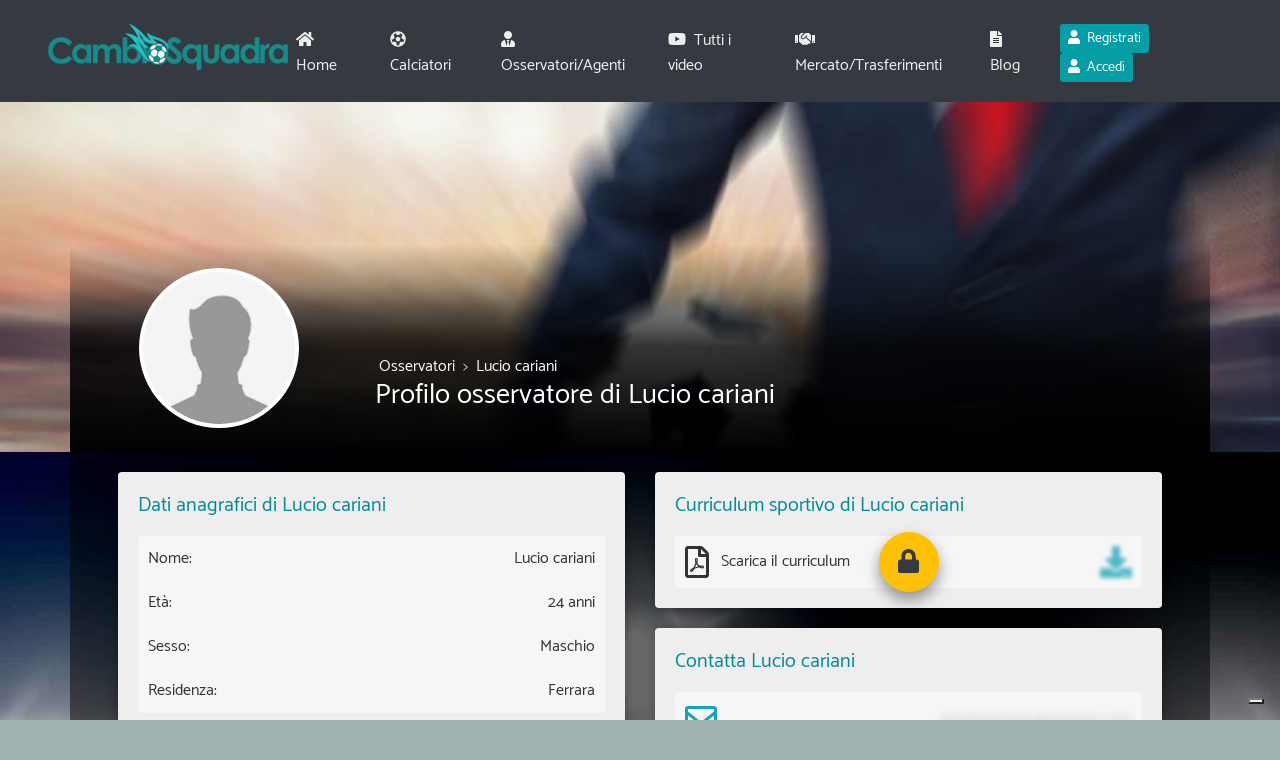

--- FILE ---
content_type: text/html; Charset=ISO-8859-1
request_url: https://www.cambiosquadra.it/osservatore/lucio-cariani
body_size: 33901
content:

<!doctype html>
<html lang="it">
<head>

	<!-- Google Tag Manager -->
	<script>(function(w,d,s,l,i){w[l]=w[l]||[];w[l].push({'gtm.start':
	new Date().getTime(),event:'gtm.js'});var f=d.getElementsByTagName(s)[0],
	j=d.createElement(s),dl=l!='dataLayer'?'&l='+l:'';j.async=true;j.src=
	'https://www.googletagmanager.com/gtm.js?id='+i+dl;f.parentNode.insertBefore(j,f);
	})(window,document,'script','dataLayer','GTM-NG8X62W3');</script>
	<!-- End Google Tag Manager -->
	
	<title>Profilo e contatti agente osservatore Lucio cariani</title>
	<meta name="description" content="Profilo completo dell'osservatore Lucio cariani. Scopri il suo curriculum e i suoi contatti per proporti come calciatore." />
	<meta name="language" content="IT" />
	<meta name="author" content="CambioSquadra.it">
	<meta name="publisher" content="CambioSquadra.it">
	<meta content="text/html; charset=utf-8" http-equiv="Content-Type" />
	<meta property="fb:app_id" content="405527087474498" />
	<meta property="og:title" content="Profilo e contatti agente osservatore Lucio cariani" />
	<meta property="og:type" content="website" />
	<meta property="og:url" content="https://www.cambiosquadra.it/osservatore/lucio-cariani" />
	<meta property="og:image" content="https://www.cambiosquadra.it/user/images/" />
	<meta property="og:image:width" content="960" />
	<meta property="og:image:height" content="540" />
	<meta property="og:description" content="Profilo completo dell'osservatore Lucio cariani. Scopri il suo curriculum e i suoi contatti per proporti come calciatore." />
	<meta property="og:locale" content="it_IT" />
	<meta property="og:site_name" content="CambioSquadra.it" /> 
	<meta name="twitter:card" content="summary" />
<meta name="twitter:site:id" content="@cambiosquadra" />
<meta name="twitter:site" content="@cambiosquadra" />
<meta name="twitter:creator" content="@cambiosquadra" />
<meta name="twitter:creator:id" content="@cambiosquadra" />
<meta name="twitter:title" content="Profilo e contatti agente osservatore Lucio cariani" />
<meta name="twitter:description" content="Profilo completo dell'osservatore Lucio cariani. Scopri il suo curriculum e i suoi contatti per proporti come calciatore." />
<meta name="twitter:image" content="https://www.cambiosquadra.it/user/images/" />


	<link rel="shortcut icon" href="/images/favicon/favicon.ico">
	<link rel="apple-touch-icon" sizes="180x180" href="/images/favicon/apple-touch-icon.png">
	<link rel="apple-touch-icon" sizes="57x57" href="/images/favicon/apple-touch-icon-57x57.png" />
	<link rel="apple-touch-icon" sizes="60x60" href="/images/favicon/apple-touch-icon-60x60.png" />
	<link rel="apple-touch-icon" sizes="72x72" href="/images/favicon/apple-touch-icon-72x72.png" />
	<link rel="apple-touch-icon" sizes="76x76" href="/images/favicon/apple-touch-icon-76x76.png" />
	<link rel="apple-touch-icon" sizes="114x114" href="/images/favicon/apple-touch-icon-114x114.png" />
	<link rel="apple-touch-icon" sizes="120x120" href="/images/favicon/apple-touch-icon-120x120.png" />
	<link rel="apple-touch-icon" sizes="144x144" href="/images/favicon/apple-touch-icon-144x144.png" />
	<link rel="apple-touch-icon" sizes="152x152" href="/images/favicon/apple-touch-icon-152x152.png" />
	<link rel="apple-touch-icon" sizes="180x180" href="/images/favicon/apple-touch-icon-180x180.png" />
	<link rel="icon" type="image/png" sizes="512x512" href="/images/favicon/android-chrome-512x512.png" />
	<link rel="icon" type="image/png" sizes="384x384" href="/images/favicon/android-chrome-384x384.png" />
	<link rel="icon" type="image/png" sizes="256x256" href="/images/favicon/android-chrome-256x256.png" />
	<link rel="icon" type="image/png" sizes="192x192" href="/images/favicon/android-chrome-192x192.png" />
	<link rel="icon" type="image/png" sizes="144x144" href="/images/favicon/android-chrome-144x144.png" />
	<link rel="icon" type="image/png" sizes="96x96" href="/images/favicon/android-chrome-96x96.png" />
	<link rel="icon" type="image/png" sizes="72x72" href="/images/favicon/android-chrome-72x72.png" />
	<link rel="icon" type="image/png" sizes="72x72" href="/images/favicon/android-chrome-64x64.png" />
	<link rel="icon" type="image/png" sizes="48x48" href="/images/favicon/android-chrome-48x48.png" />
	<link rel="icon" type="image/png" sizes="32x32" href="/images/favicon/android-chrome-32x32.png" />
	<link rel="icon" type="image/png" sizes="24x24" href="/images/favicon/android-chrome-24x24.png" />
	<link rel="icon" type="image/png" sizes="16x16" href="/images/favicon/android-chrome-16x16.png" />
	<link rel="mask-icon" href="/images/favicon/safari-pinned-tab.svg" color="#178c8b">
	<link rel="image_src" href="https://www.cambiosquadra.it/user/images/">
	<meta name="msapplication-config" content="\images/favicon/browserconfig.xml">
	<meta name="msapplication-TileColor" content="#00aba9" />
	<meta name="msapplication-TileImage" content="/images/favicon/ms-icon-144x144.png" />
	<meta name="theme-color" content="#178c8b" />
	<link rel="manifest" href="\manifest.json">
    <meta name="viewport" content="width=device-width, initial-scale=1, shrink-to-fit=no" />
	<link rel="canonical" href="https://www.cambiosquadra.it/osservatore/lucio-cariani" />
	<link href="https://cdnjs.cloudflare.com/ajax/libs/twitter-bootstrap/4.0.0/css/bootstrap.min.css" rel="stylesheet">
	<link href="/css/cambiosquadra.css?2059" rel="stylesheet">
	
	<script type="text/plain" class="_iub_cs_activate-inline" src='https://platform-api.sharethis.com/js/sharethis.js#property=647b09dd413e9c001905a4af&product=sop' async='async'></script>
	
	<script defer src="https://cdnjs.cloudflare.com/ajax/libs/font-awesome/5.15.1/js/all.min.js"></script>
  	<script type="application/ld+json">
	    {
	      "@context": "http://schema.org",
	      "@type": "WebSite",
	      "url": "https://www.cambiosquadra.it",
	      "name": "CambioSquadra.it",
	      "description": "Cambiosquadra.it &#232; il portale dedicato a calciatori, osservatori ed agenti sportivi. Pubblica il tuo video mentre giochi a calcio.",
	      "potentialAction": {
	        "@type": "SearchAction",
	        "target": "https://www.cambiosquadra.it/calciatori?nome={search_term_string}",
	        "query-input": "required name=search_term_string"
	      },
	      "author": {
	        "@type": "Organization",
	        "name": "CambioSquadra.it",
	        "url": "https://www.cambiosquadra.it",
	        "description": "Cambiosquadra.it &#232; il portale dedicato a calciatori, osservatori ed agenti sportivi. Pubblica il tuo video mentre giochi a calcio.",
	        "logo": "https://www.cambiosquadra.it/images/logo.png",
	        "foundingDate": "2020-10-01"
	      }
	    }
	</script>
</head>

<body>
<!-- Google Tag Manager (noscript) -->
<noscript><iframe src="https://www.googletagmanager.com/ns.html?id=GTM-NG8X62W3"
height="0" width="0" style="display:none;visibility:hidden"></iframe></noscript>
<!-- End Google Tag Manager (noscript) -->

<header>


<nav class="navbar navbar-expand-xl navbar-light bg-dark px-lg-5 py-lg-3">
  <div class="logo-cont">
  	<a href="/" title="CambioSquadra" >
	  	<img alt="CambioSquadra" class="mb-2" title="CambioSquadra" src="\images/cambiosquadra.png" srcset="\images/cambiosquadra.png 240w, \images/cambiosquadra-mobile.png 180w" sizes="(max-width: 1200px) 180px, 240px">
  	</a>
  </div>
  <div class="d-flex justify-content-end" >
  	
		<button class="navbar-toggler border-0 float-right" type="button" data-toggle="collapse" data-target="#navbarTogglerDemo02" aria-controls="navbarTogglerDemo02" aria-expanded="false" aria-label="Toggle navigation">
		 	<i class="fa fa-bars text-light"></i>
		</button>	
	</div>
  <div class="collapse navbar-collapse" id="navbarTogglerDemo02">
    <div class="mr-auto "></div>
    <div>
  		<ul class="navbar-nav mr-auto text-left mt-4 mt-lg-0">
			<li class="mr-3 mt-1"><a class="nav-item nav-link" href="/" title="Home page di CambioSquadra.it"><i class="fa fa-home mr-2"></i>Home</a></li>
			<li class="mr-3 mt-1"><hr class="my-0 d-lg-none"><a class="nav-item nav-link" href="/calciatori" title="Elenco calciatori"><i class="fa fa-futbol mr-2" ></i>Calciatori</a></li>
			<li class="mr-3 mt-1"><hr class="my-0 d-lg-none"><a class="nav-item nav-link" href="/osservatori" title="Elenco agenti e osservatori"><i class="fa fa-user-tie mr-2" ></i>Osservatori/Agenti</a></li>
			<li class="mr-3 mt-1"><hr class="my-0 d-lg-none"><a class="nav-item nav-link" href="/video" title="Elenco dei video calciatori"><i class="fab fa-youtube mr-2" ></i>Tutti i video</a></li>			
			<li class="mr-3 mt-1"><hr class="my-0 d-lg-none"><a class="nav-item nav-link" href="/mercato-trasferimenti" title="Annunci del mercato calciatori"><i class="fa fa-handshake mr-2" ></i>Mercato/Trasferimenti</a></li>
			<li class="mr-3 mt-1"><hr class="my-0 d-lg-none"><a class="nav-item nav-link" href="/guide" title="Guide per osservatori e calciatori"><i class="fa fa-file-alt mr-2" ></i>Blog</a></li>
			
			<hr class="my-0 d-lg-none">
			<li class="mr-3 mt-1 py-lg-1 py-3">
				<a class="btn btn-sm btn-primary" href="/registrati" title="Registrati a CambioSquadra.it" role="button"><i class="fa fa-user mr-1"></i> Registrati</a>
				<a class="btn btn-sm btn-primary" href="/login" title="Accedi all'account" role="button" data-toggle="modal" data-target="#modal_login"><i class="fa fa-user mr-1"></i> Accedi</a>
			</li>
					
	    </ul>      
    </div>
  </div>
</nav>
</header>

    	
<script type="application/ld+json">
{
  "@context": "https://schema.org",
  "@type": "Person",
  "address": {
    "@type": "PostalAddress",
    "addressLocality": "Ferrara "
  },
  "image": "https://www.cambiosquadra.it/user/images/",
  "givenName": "Lucio",
  "familyName": "cariani",
  "name": "Lucio cariani",
  "url": "https://www.cambiosquadra.it/osservatore/lucio-cariani",
  "birthDate": "06/03/2001",
  "gender": "Male",
  "description": ""
}
</script>    	
<!-- Profilo-header -->
<div class="bg-oss d-flex align-items-end">
	<div class="container p-0 mx-auto ">
	<div class="bg-oss-inner rounded text-left mx-auto p-4 m-0">
	<div class="row align-items-end">
		<div class="col-md-3 mb-3 mb-md-0">
			<div class="mx-auto position-relative" style="width: 160px; height: 160px;"><img data-src="\images/noimage.png?" class="lazy imgFade centered-and-cropped rounded-circle img-thumbnail " style="width: 160px; height: 160px" title="Immagine di Lucio cariani" alt="Immagine di Lucio cariani"></div>
		</div>
		<div class="col-md">
			<nav aria-label="breadcrumb">
			  <ol class="breadcrumb m-0 p-0 pl-1" itemscope itemtype="https://schema.org/BreadcrumbList">
				<li class="breadcrumb-item " aria-current="page" itemprop="itemListElement" itemscope itemtype="https://schema.org/ListItem"><a itemprop="item" href="https://www.cambiosquadra.it\osservatori" title="Elenco osservatori/agenti" class="text-light"><span itemprop="name">Osservatori</span></a><meta itemprop="position" content="1" /></li>	  			
				<li class="breadcrumb-item " aria-current="page" itemprop="itemListElement" itemscope itemtype="https://schema.org/ListItem"><a itemprop="item" href="https://www.cambiosquadra.it/osservatore/lucio-cariani" title="Profilo osservatore Lucio cariani" class="text-light"><span itemprop="name">Lucio cariani</span></a><meta itemprop="position" content="2" /></li>	  			
			  </ol>
			</nav>			
			<h1 class="text-white my-0">Profilo osservatore di Lucio cariani</h1>
			
			<div class="text-md-right mt-2 mt-lg-0 text-center">
				<!-- ShareThis BEGIN -->
				<div class="sharethis-inline-share-buttons mb-3"></div>
				<!-- ShareThis END -->
			</div>			
		</div>
		</div>
	</div>
    </div>	
</div>
<!-- Profilo-header -->
  	
<div class="main-blocco">


	


	<!-- Profilo-contenuti -->
	<div class="container pb-3 px-sm-5">    
		<div class="row">
			<div class="col-md">
				<!-- Dati Personali -->
				<div class="blocco rounded">			
					<h2>Dati anagrafici di Lucio cariani</h2>
					<ul class="list-group mt-3">
					  <li class="list-group-item d-flex justify-content-between">Nome:<span>Lucio cariani</span></li>
					  <li class="list-group-item d-flex justify-content-between">Età:<span>24 anni</span></li>
			  		  <li class="list-group-item d-flex justify-content-between">Sesso:<span>Maschio</span></li>
			  		  <li class="list-group-item d-flex justify-content-between">Residenza:<span>Ferrara </span></li>
			  		  <!--
			  		  <li class="list-group-item d-flex justify-content-between">Iscrizione:<span>domenica 14 maggio 2023</span></li>
			  		  -->
					</ul>
				</div>
				<!-- Dati Personali -->
				<!-- Dati Prefessionali -->
				<div class="blocco rounded">
					<h2>Dati professionali di Lucio cariani</h2>
					<ul class="list-group mt-3">
					  <li class="list-group-item d-flex justify-content-between">Qualifica:<span>Osservatore</span></li>
					  <li class="list-group-item d-flex justify-content-between">Zone di osservazione:<span class="text-right">Veneto, Emilia Romagna</span></li>
					</ul>
				</div>
				<!-- Dati Prefessionali -->
				<!-- Descrizione  -->
				<div class="blocco rounded">
					<h2>Descrizione di Lucio cariani</h2>
					<ul class="list-group mt-3">
					<li class="list-group-item d-flex justify-content-between"></li>
					</ul>
				</div>
				<!-- Descrizione  -->

			</div>
			<div class="col-md">
							
				<!-- Curriculum -->
				<div class="blocco rounded">
					<h2>Curriculum sportivo di Lucio cariani</h2>
					<ul class="list-group mt-3 w-100">
					  
				  		<div class="d-flex justify-content-center align-items-center">
				  		
	<button class="btn btn-circle btn-xl btn-warning position-absolute shadow-button animbutt" rel="nofollow"
	data-toggle="popover" data-trigger="focus" data-html="true" data-placement="top" data-animation="true"
	title="Accedi a CambioSquadra" 
	data-content="Per vedere questa sezione devi creare e completare il tuo profilo. <p class='mt-3 text-center'><a href='\login' class='btn btn-sm btn-success py-1'>Accedi</a> <a href='\registrati' class='btn btn-sm btn-info py-1'>Registrati GRATIS</a></p>"	 
	 role="button" style="z-index:10">
	<i class="fa fa-lock fa-2x mt-0 text-dark"></i></button>
	
							<li class="list-group-item d-flex justify-content-between w-100">
							  <span>
							   <i class="far fa-file-pdf fa-2x text-mute align-middle mr-2"></i> Scarica il curriculum
							   </span>
							  <i class="fa fa-download fa-2x text-info align-middle blurr"></i>
							</li>
				  		</div>
					  		  
					</ul>
				</div>
				<!-- Curriculum -->			
				<!-- Contatti -->
				
				<div class="blocco rounded" id="contatti">
					<h2>Contatta Lucio cariani</h2>
			  		<div class="d-flex justify-content-center align-items-center">
			  		
	<button class="btn btn-circle btn-xl btn-warning position-absolute shadow-button animbutt" rel="nofollow"
	data-toggle="popover" data-trigger="focus" data-html="true" data-placement="top" data-animation="true"
	title="Accedi a CambioSquadra" 
	data-content="Per vedere questa sezione devi creare e completare il tuo profilo. <p class='mt-3 text-center'><a href='\login' class='btn btn-sm btn-success py-1'>Accedi</a> <a href='\registrati' class='btn btn-sm btn-info py-1'>Registrati GRATIS</a></p>"	 
	 role="button" style="z-index:10">
	<i class="fa fa-lock fa-2x mt-0 text-dark"></i></button>
						
					<ul class="list-group my-3 w-100">
					  <li class="list-group-item d-flex justify-content-between align-items-center position-relative">
				  		<i class="far fa-envelope fa-2x text-info align-middle"></i>
				  		<div class="position-relative ">
					  		<span class="blurrMore text-gray">emailesempio@esempio.com</span>
				  		</div>
					  </li>
					  <li class="list-group-item d-flex justify-content-between align-items-center">
					  	<span>
					  		<i class="fa fa-phone fa-2x mr-2 text-info align-middle"></i>
					  		<i class="fa fa-sms fa-2x text-info align-middle"></i>
					  	</span>
				  		<div class="position-relative">
					  		<span class="blurrMore text-gray">012 345 6789101112</span>
				  		</div>
					  </li>
					  <li class="list-group-item d-flex justify-content-between align-items-center">
					  	<i class="fab fa-whatsapp fa-2x text-success align-middle"></i>
				  		<div class="position-relative ">
					  		<span class="blurrMore text-gray">Contatto Whatsapp</span>
				  		</div>
			  		  </li>
					  <li class="list-group-item d-flex justify-content-between align-items-center">
					  	<i class="fab fa-skype fa-2x align-middle" style="color:#00AFF0"></i>
				  		<div class="position-relative ">
					  		<span class="blurrMore text-gray">ContattoSkype</span>
				  		</div>
			  		  </li>  		  
					  <li class="list-group-item d-flex justify-content-between align-items-center">
					  	<i class="fab fa-telegram-plane fa-2x align-middle" style="color:#00AFF0"></i>
				  		<div class="position-relative ">
					  		<span class="blurrMore text-gray">@ProfiloTelegram</span>
				  		</div>
			  		  </li>  	  		  
					</ul>	
					</div>
				</div>
				
				<!-- Contatti -->		
				<!-- Social -->
				<div class="blocco rounded">
					  <h2>Canali social di Lucio cariani</h2>
					  <ul class="list-group my-3 w-100">
					  <li class="list-group-item">
						  
						  	<div class="d-flex justify-content-center align-items-center">
						  		
	<button class="btn btn-circle btn-xl btn-warning position-absolute shadow-button animbutt" rel="nofollow"
	data-toggle="popover" data-trigger="focus" data-html="true" data-placement="top" data-animation="true"
	title="Accedi a CambioSquadra" 
	data-content="Per vedere questa sezione devi creare e completare il tuo profilo. <p class='mt-3 text-center'><a href='\login' class='btn btn-sm btn-success py-1'>Accedi</a> <a href='\registrati' class='btn btn-sm btn-info py-1'>Registrati GRATIS</a></p>"	 
	 role="button" style="z-index:10">
	<i class="fa fa-lock fa-2x mt-0 text-dark"></i></button>
	
									  <i class="fa fa-link fa-3x blurr mr-2 text-gray"></i>
									  
									  <i class="fab fa-facebook-square fa-3x blurr mr-2 text-gray"></i>
									  
									  <i class="fab fa-twitter-square fa-3x blurr mr-2 text-gray"></i>
									  
									  <i class="fab fa-linkedin fa-3x blurr mr-2 text-gray"></i>
									  
									  <i class="fab fa-youtube-square fa-3x blurr mr-2 text-gray"></i>
									  </div>
					 </li> 
					</ul>	
			 	</div>
				<!-- Social -->	
				<div class="blocco rounded">
					<ul class="list-group my-3 w-100">
					<li class="list-group-item">						
					<h2>La rete di Lucio cariani</h2>
<p>Elenco dei calciatori e osservatori di Lucio</p>

<div class="d-flex justify-content-around flex-wrap">

	<div class="alert alert-info" role="alert">
		  <i class="fa fa-info-circle mr-2"></i> Nesssun utente nella rete
	</div>
	
</div>
					</li>
					</ul>
				</div>
			</div>	
		</div>		
	</div><!-- Container -->



</div> <!-- Blocco -->
<!-- Profili simili -->

<div class="bg-info py-3 text-center">
	<span class="h2f text-white">Altri osservatori suggeriti</span>
	<div class="carosel">
		
		<a href="https://www.cambiosquadra.it/osservatore/luca-caravella" title="Profilo osservatore Luca Caravella">
			<div class="text-center p-2 m-2 border rounded bg-white font-14 lh250" >
	  		  <div class="mx-auto position-relative" style="width: 120px; height: 120px;"><img data-src="\user/images/luca-caravella.jpg?20250707140812" class="lazy imgFade centered-and-cropped rounded-circle  " style="width: 120px; height: 120px" title="Immagine di Luca Caravella" alt="Immagine di Luca Caravella"></div>Luca Caravella
			</div>
		</a>
			
		<a href="https://www.cambiosquadra.it/osservatore/luca-piccolo" title="Profilo osservatore Luca Piccolo">
			<div class="text-center p-2 m-2 border rounded bg-white font-14 lh250" >
	  		  <div class="mx-auto position-relative" style="width: 120px; height: 120px;"><img data-src="\images/noimage.png?" class="lazy imgFade centered-and-cropped rounded-circle  " style="width: 120px; height: 120px" title="Immagine di Luca Piccolo" alt="Immagine di Luca Piccolo"></div>Luca Piccolo
			</div>
		</a>
			
		<a href="https://www.cambiosquadra.it/osservatore/andrea-greco-3464" title="Profilo osservatore Andrea Greco">
			<div class="text-center p-2 m-2 border rounded bg-white font-14 lh250" >
	  		  <div class="mx-auto position-relative" style="width: 120px; height: 120px;"><img data-src="\images/noimage.png?" class="lazy imgFade centered-and-cropped rounded-circle  " style="width: 120px; height: 120px" title="Immagine di Andrea Greco" alt="Immagine di Andrea Greco"></div>Andrea Greco
			</div>
		</a>
			
		<a href="https://www.cambiosquadra.it/osservatore/samuele-massironi" title="Profilo osservatore Samuele Massironi">
			<div class="text-center p-2 m-2 border rounded bg-white font-14 lh250" >
	  		  <div class="mx-auto position-relative" style="width: 120px; height: 120px;"><img data-src="\images/noimage.png?" class="lazy imgFade centered-and-cropped rounded-circle  " style="width: 120px; height: 120px" title="Immagine di Samuele Massironi" alt="Immagine di Samuele Massironi"></div>Samuele Massi..
			</div>
		</a>
			
		<a href="https://www.cambiosquadra.it/osservatore/bruno-pellegrini" title="Profilo osservatore Bruno Pellegrini">
			<div class="text-center p-2 m-2 border rounded bg-white font-14 lh250" >
	  		  <div class="mx-auto position-relative" style="width: 120px; height: 120px;"><img data-src="\user/images/bruno-pellegrini.jpg?20240914120324" class="lazy imgFade centered-and-cropped rounded-circle  " style="width: 120px; height: 120px" title="Immagine di Bruno Pellegrini" alt="Immagine di Bruno Pellegrini"></div>Bruno Pellegrini
			</div>
		</a>
			
		<a href="https://www.cambiosquadra.it/osservatore/pellegrino-pecorino" title="Profilo osservatore Pellegrino Pecorino">
			<div class="text-center p-2 m-2 border rounded bg-white font-14 lh250" >
	  		  <div class="mx-auto position-relative" style="width: 120px; height: 120px;"><img data-src="\images/noimage.png?" class="lazy imgFade centered-and-cropped rounded-circle  " style="width: 120px; height: 120px" title="Immagine di Pellegrino Pecorino" alt="Immagine di Pellegrino Pecorino"></div>Pellegrino Pe..
			</div>
		</a>
			
		<a href="https://www.cambiosquadra.it/osservatore/nicola-rea" title="Profilo osservatore Nicola Rea">
			<div class="text-center p-2 m-2 border rounded bg-white font-14 lh250" >
	  		  <div class="mx-auto position-relative" style="width: 120px; height: 120px;"><img data-src="\images/noimage.png?" class="lazy imgFade centered-and-cropped rounded-circle  " style="width: 120px; height: 120px" title="Immagine di Nicola Rea" alt="Immagine di Nicola Rea"></div>Nicola Rea
			</div>
		</a>
			
		<a href="https://www.cambiosquadra.it/osservatore/mikiya-naito" title="Profilo osservatore Mikiya Naito">
			<div class="text-center p-2 m-2 border rounded bg-white font-14 lh250" >
	  		  <div class="mx-auto position-relative" style="width: 120px; height: 120px;"><img data-src="\images/noimage.png?" class="lazy imgFade centered-and-cropped rounded-circle  " style="width: 120px; height: 120px" title="Immagine di Mikiya Naito" alt="Immagine di Mikiya Naito"></div>Mikiya Naito
			</div>
		</a>
			
		<a href="https://www.cambiosquadra.it/osservatore/riccardo-iovino" title="Profilo osservatore Riccardo Iovino">
			<div class="text-center p-2 m-2 border rounded bg-white font-14 lh250" >
	  		  <div class="mx-auto position-relative" style="width: 120px; height: 120px;"><img data-src="\images/noimage.png?" class="lazy imgFade centered-and-cropped rounded-circle  " style="width: 120px; height: 120px" title="Immagine di Riccardo Iovino" alt="Immagine di Riccardo Iovino"></div>Riccardo Iovino
			</div>
		</a>
			
		<a href="https://www.cambiosquadra.it/osservatore/fabio-ferraro" title="Profilo osservatore Fabio Ferraro">
			<div class="text-center p-2 m-2 border rounded bg-white font-14 lh250" >
	  		  <div class="mx-auto position-relative" style="width: 120px; height: 120px;"><img data-src="\images/noimage.png?" class="lazy imgFade centered-and-cropped rounded-circle  " style="width: 120px; height: 120px" title="Immagine di Fabio Ferraro" alt="Immagine di Fabio Ferraro"></div>Fabio Ferraro
			</div>
		</a>
			
	</div>
	<a class="text-white" href="https://www.cambiosquadra.it\registrati">Vuoi il tuo profilo su CambioSquadra.it?<br>
	<b>Crealo GRATIS</b> in 1 minuto!</a>
</div>	
	

<!-- Profili simili -->

   <!--Footer-->
      <footer class="page-footer font-small pt-4 bg-dark text-light">
      
          <!--Footer Links-->
          <div class="container text-center text-md-left bg-dark">
      
              <!-- Footer links -->
              <div class="row text-center text-md-left mt-3">
      
                  <!--First column-->
                  <div class="col-md-3 col-lg-3 col-xl-3 mx-auto">
               	  	<img alt="CambioSquadra" class="mb-2" title="CambioSquadra" src="https://www.cambiosquadra.it/images/cambiosquadra.png" srcset="https://www.cambiosquadra.it/images/cambiosquadra.png 240w, https://www.cambiosquadra.it/images/cambiosquadra-mobile.png 180w" sizes="(max-width: 1200px) 180px, 240px">
                    <p class="text-light font-14">
                    	CambioSquadra.it è il sito di riferimento italiano per il calciatore dilettante o professionista
                    	che desidera mostrare il suo talento. Offre la possibilità di creare il proprio profilo, caricare
                    	video e contattare agenti ed osservatori per trovare ingaggi e squadre.
                    </p>
                  </div>
                  <!--/.First column-->
      
                  <hr class="w-100 clearfix d-md-none">
      
                  <!--Third column-->
                  <div class="col-md-3 col-lg-2 col-xl-2 mx-auto mt-3">
                      <h6 class="text-uppercase mb-4 font-weight-bold">informazioni utili</h6>
                      <p>
                      	<a class="text-light" href="/contatti" title="Contatti">Chi siamo e contatti</a><br>
                      	<a class="text-light" href="/partner" title="Partner di CambioSquadra.it">I nostri partner</a><br>
                      	<a class="text-light" href="/guadagna-come-osservatore" title="Guadagna con CambioSquadra.it">Guadagna con noi</a><br>
						<a class="text-light" href="/termini" title="Termini di utilizzo">Termini di utilizzo</a><br>
						<a class="text-light" href="/privacy" title="Privacy e cookie policy">Privacy policy e preferenze cookie</a><br>
                      </p>
                  </div>
                  <!--/.Third column-->
      
                  <hr class="w-100 clearfix d-md-none">
      
                  <!--Fourth column-->
                  <div class="col-md-4 col-lg-3 col-xl-3 mx-auto mt-3">
                      <h6 class="text-uppercase mb-4 font-weight-bold">Pagine social</h6>
                      <ul class="list-unstyled list-inline">
                          <li class="list-inline-item"><a title="CambioSquadra.it su Facebook" class="btn-floating btn-sm" rel="noopener noreferrer" href="https://www.facebook.com/CambioSquadra/" target="_blank"><i class="fab fa-facebook-square fa-2x text-white"></i></a></li>
                          <li class="list-inline-item"><a title="CambioSquadra.it su Instagram" class="btn-floating btn-sm" rel="noopener noreferrer" href="https://www.instagram.com/cambiosquadra/" target="_blank"><i class="fab fa-instagram fa-2x text-white" ></i></a></li>
                          <li class="list-inline-item"><a title="CambioSquadra.it su X" class="btn-floating btn-sm" rel="noopener noreferrer" href="https://x.com/CambioSquadra" target="_blank"><i class="fab fa-twitter fa-2x text-white" ></i></a></li>
                          <li class="list-inline-item"><a title="CambioSquadra.it su Youtube" class="btn-floating btn-sm" rel="noopener noreferrer" href="https://www.youtube.com/@cambiosquadra" target="_blank"><i class="fab fa-youtube fa-2x text-white" ></i></a></li>
                      </ul>                      
                  </div>
                  <!--/.Fourth column-->
      
              </div>
              <!-- Footer links -->
      
              <hr>
      
              <div class="row py-3 d-flex align-items-center">
      
                  <!--Grid column-->
                  <div class="col-md-12 col-lg-12">
      
                      <!--Copyright-->
                      <p class="text-center text-md-left text-light font-14">
                      	© 2020-2025 Copyright: CambioSquadra.it - Vietata la riproduzione in ogni forma e tramite ogni canale - PI:02233700208
                	  </p>
                      <!--/.Copyright-->
      
                  </div>
                  <!--Grid column-->
      
                  <!--Grid column-->
                  <div class="col-md-4 col-lg-4 ml-lg-0">
                  </div>
                  <!--Grid column-->
      
              </div>
      
          </div>
      
      </footer>
      <!--/.Footer-->


		<div class="modal fade" id="modal_login" tabindex="-1" role="dialog" aria-labelledby="exampleModalLabel" aria-hidden="true">
		  <div class="modal-dialog shadow" role="document">
		    <div class="modal-content">
		      <div class="modal-header border-0">
		        <p class="font-25 text-info">Entra in <span class="text-nome font-weight-bold">CambioSquadra</span></p>
		        <button type="button" class="close" data-dismiss="modal" aria-label="Close">
		          <span aria-hidden="true"><i class="fas fa-times-circle"></i></span>
		        </button>
		      </div>
		      <div class="modal-body">
		      
				<div class="mx-3">		      
					<button type="button" class="btn btn-facebook fbLog w-100" ><i class="fab fa-facebook-square mr-2"></i>Accedi con Facebook</button>
					<p class="my-4 border-bottom text-center text-muted" style="line-height: 0.1em;" ><span class="bg-white px-3 ">OPPURE</span></p>
				</div>
			 	      
				<form action="/login" method="post">
				    <div class="col-auto">
					<div class="input-group mb-2">
				 		<div class="input-group-prepend">
				          <div class="input-group-text bg-white"><i class="fa fa-user"></i></div>
				        </div>
				        <input type="email" class="form-control" autocomplete="email" name="logemail" id="logemail" placeholder="Email" required>
					</div>
					<div class="input-group mb-2">
				 		<div class="input-group-prepend">
				          <div class="input-group-text bg-white"><i class="fa fa-lock"></i></div>
				        </div>
						<input type="password" class="form-control" autocomplete="current-password" name="logpassword" id="logpassword" placeholder="Password" required>
					</div>				
					<small id="emailHelp" class="f-right form-text text-muted mt-0"><a href="/mandapassword" title="Recupera la password">Dimenticata?</a></small>
					<input type="hidden" name="a" id="a" value="1">	
					<button type="submit" class="btn btn-success p-2 mt-3 w-100">Accedi</button>
				</form>
				<div class="mt-2">
				<small>Non hai un account? <a href="/registrati">Crealo GRATIS in un minuto</a>!</small>
				</div>
			  </div>
		    </div>
		  </div>
		</div>
		
    <!-- jQuery first, then Popper.js, then Bootstrap JS -->
    <script src="https://cdnjs.cloudflare.com/ajax/libs/jquery/3.4.1/jquery.min.js"></script>
    <script src="https://cdnjs.cloudflare.com/ajax/libs/popper.js/1.12.9/umd/popper.min.js"></script>
	<script src="https://cdnjs.cloudflare.com/ajax/libs/twitter-bootstrap/4.3.1/js/bootstrap.min.js"></script>
	<script src="https://cdnjs.cloudflare.com/ajax/libs/vanilla-lazyload/12.0.0/lazyload.min.js"></script> 
	<script src="https://cdnjs.cloudflare.com/ajax/libs/slick-carousel/1.8.1/slick.min.js"></script>
	<link href="https://cdnjs.cloudflare.com/ajax/libs/slick-carousel/1.8.1/slick.css" rel="stylesheet" />
	<link href="https://cdnjs.cloudflare.com/ajax/libs/slick-carousel/1.8.1/slick-theme.css" rel="stylesheet" />
	<script>
  window.fbAsyncInit = function() {
    FB.init({
      appId      : '405527087474498',
      cookie     : true,
      xfbml      : true,
      version    : 'v9.0'
    });
      
    FB.AppEvents.logPageView();
    FB.Event.subscribe('xfbml.render', function() {$(".FBspinner").hide()}); 
      
  };

  (function(d, s, id){
     var js, fjs = d.getElementsByTagName(s)[0];
     if (d.getElementById(id)) {return;}
     js = d.createElement(s); js.id = id;
     js.src = "https://connect.facebook.net/it_IT/sdk.js";
     fjs.parentNode.insertBefore(js, fjs);
   }(document, 'script', 'facebook-jssdk'));

</script>
	<script src="https://accounts.google.com/gsi/client" async defer></script>
	<script src="https://cdnjs.cloudflare.com/ajax/libs/jsrsasign/10.4.0/jsrsasign-all-min.js" integrity="sha512-L3bhg2GIruzNKawQsvQqHlDhbHB86De7hxglc9mGpfWaxypV/yj08sCGJChZ8Js//xdXuoMrjEAvkweh3gIP1g==" crossorigin="anonymous" referrerpolicy="no-referrer"></script>
    <script>
		var lazyLoadInstance = new LazyLoad({
		    elements_selector: ".lazy",
		    load_delay: 300
		});
	</script>
	<script src="/js/cambiosquadra.js?2059"></script> 

<script>
$(".video-js").on('click',function(){
// prendi l'id 
	idVid = $(this).parent(".video").attr("id");
	console.log('click ' + idVid );
});
</script>


<script language="javascript">
LoadBox("BoxCon",2015);
</script>
  </body>
</html>

--- FILE ---
content_type: text/css
request_url: https://www.cambiosquadra.it/css/cambiosquadra.css?2059
body_size: 2926
content:
/* GENERAL - RESET */
.clear { clear: both; }
.inline {display:inline;}
.f-right {float: right;}
*{ margin: 0; }

/* latin */
@font-face {
  font-display: swap;
  font-family: 'Catamaran';
  font-style: normal;
  font-weight: 400;
  src: local('Catamaran Regular'), local('Catamaran-Regular'), url(https://fonts.gstatic.com/s/catamaran/v5/o-0IIpQoyXQa2RxT7-5r5TRA.woff2) format('woff2');
  unicode-range: U+0000-00FF, U+0131, U+0152-0153, U+02BB-02BC, U+02C6, U+02DA, U+02DC, U+2000-206F, U+2074, U+20AC, U+2122, U+2191, U+2193, U+2212, U+2215, U+FEFF, U+FFFD;
}

body{font-family:Catamaran !important; background-color: #A0B1B2}

/* font */
h1{font-size: 28px; color: #028B95;}
h2{font-size: 24px; color: #028B95; line-height: 140%;}
h3{font-size: 20px; color: #444; line-height: 140%; font-weight: bold;}
h4{font-size: 14px; color: #E27222; font-weight: bold; text-transform: uppercase; line-height: 140%}
h5{font-size: 20px; color: #444; line-height: 140%; font-weight: bold; margin-top:30px}


.h2f{font-size: 24px; color: #028B95; line-height: 140%;}

.font-10 {font-size: 11px; line-height: 130%} 
.font-11 {font-size: 11px; line-height: 130%} 
.font-13 {font-size: 13px; line-height: 130%} 
.font-14 {font-size: 14px}
.font-18 {font-size: 18px} 
.font-20 {font-size: 20px; color:#555} 
.font-25 {font-size: 25px;} 
.truncate {text-overflow: ellipsis; overflow: hidden; width: 160px; height: 1.2em; white-space: nowrap;}
.lh250 {line-height: 250%}

/* colori */
a {color: #059DA6;}
a:hover {color: #057980;}
.yellow {color: #FFC900}
.text-cs {color: #057980 !important}
.text-nome {color: #057980 !important}
.text-gray {color: #ccc !important}
.text-orange {color: #E27222 !important}
.text-skype {color:#00AFF0}
.text-telegram {color:#00AFF0}
.btn-primary {background-color: #059DA6; border: 0}
.btn-primary:hover {background-color: #057980; border: 0}
.btn-primary.active {background-color: #057980!important; border: 0 }
.btn-outline-primary {border-color: #059DA6; color: #059DA6}
.btn-outline-primary:hover {border-color: #057980; background-color: #057980; color: #fff}
.btn-facebook {background-color: #4267b2; color: white}

/* Backgrounds */
.bg-white {background-color: #FFF !important}
.bg-light {background-color: #F1F4F4 !important}
.bg-yellow {background-color: #FFFAC1 !important}
.bg-warning-light {background-color: #FFFBE5!important}
.bg-info-dark{background-color: #057980!important}
.bg-trans1 {background-color: rgba(0, 0, 0, 0.7);}
.bg-soccer {background-image: url('../images/bg-tile.png');}
.bg-soccer-dark {background-image: url('../images/bg-tile-dark.png');}
.bg-orange {background-color: #FF9727!important}

@media (max-width: 768px)  {
	.clipped {height: 500px; clip-path: polygon(0% 0%, 100% 0, 100% 80%, 50% 90%, 0 80%);}
	}
	
.ulscheda > li {border-color: #888!important;}
		

/* button */
.btn-circle {width: 60px; height: 60px; text-align: center; padding: 6px 0; font-size: 12px; line-height: 1.428571429; border-radius: 30px;}
.shadow-button {box-shadow: 0px 8px 15px rgba(0, 0, 0, 0.4);}
.icon-toggle[aria-expanded=false] .text-expanded {display: none;}
.icon-toggle[aria-expanded=true] .text-collapsed {display: none;}
			
/* container */
.main-container {min-height: 700px}
.medium-container {min-height: 200px}
.box-std1{max-width: 800px}

/*header*/
.navbar .fa {font-size: 23px; background: #555}
.navbar .nav-link {color: #eee!important}
.navbar-toggler {color: white!important}
.navbar-nav hr{background: #555!important}
.dimlogo {width:240px;}


/* tables */
.hiddenRow {padding: 0 !important;}
    
/* effects */
.centered-and-cropped { object-fit: cover }
.shadow {box-shadow: 0 0 25px hsla(0, 0%, 0%, 0.60);}
.shadow-light {box-shadow: 0 0 15px hsla(0, 0%, 0%, 0.40);}
.blurr {
    opacity: 0.75;
    color: rgba(0, 0, 0, 0.75);
    -webkit-filter: blur(2px);
    -moz-filter: blur(2px);
    filter: blur(2px);
}
.blurrMore {
    -webkit-filter: blur(3px);
    -moz-filter: blur(3px);
    filter: blur(3px);
}

.blurrMax {
    -webkit-filter: blur(7px);
    -moz-filter: blur(7px);
    filter: blur(7px);
}

/* Default */

.copsign{background: url('../images/default.jpg') center center no-repeat;background-size: cover;min-height: 400px;}


.copertina{background: url('../images/header.jpg') bottom center no-repeat;background-size: cover;margin-top:-16px;min-height: 200px;}
.copertina .darken {background: rgba(0, 0, 0, 0.4);}
.copertina h3 {color: #eee}
.cop-bottom .media {font-size: 14px}
.cop-bottom .media_body {vertical-align: middle}
		
/* video */
.VideoCell h5{margin: 7px 0 0 0; line-height: 100%}
.VideoCell small{line-height: 100%;}

/* dashbard */
#navdash .active {background-color: white !important; color: #17A2B8 !important}
#navdash .nav-link {color: white; border-radius: 4px 4px 0 0 !important;}
#navdash .nav-link:hover {color: #057980 !important}

/* Inserzioni */
.inserzione h5{font-size: 16px; color: #888}
.inserzione p{font-size: 14px}
.inserzione .OffBody{max-width: 500px;}
	
/* form */
.form-control::placeholder {color: #aaa; opacity: 1;font-style: italic}
.form-control:-ms-input-placeholder {color: #aaa;font-style: italic}
.form-control::-ms-input-placeholder {color: #aaa;font-style: italic}
.bootstrap-select  {border: 1px solid #CED4DA !important;}
.border-form {color: #CED4DA !important}

/* list */
ul {font-size: 16px; color: #333; line-height: 160%}
.list-group-item {border-color: #C6DBDC!important;}
.nobullet{list-style-type: none;}

/* Header profili */
.bg-calc{
  background: url('../images/header_calciatori.jpg') center center no-repeat;
  background-size: cover;
  min-height: 350px;
  vertical-align: middle;
}
.bg-oss{
  background: url('../images/header_osservatori.jpg') center center no-repeat;
  background-size: cover;
  min-height: 350px;
  vertical-align: middle;
}

.bg-oss-inner {border-radius: 0px!important; background-image: linear-gradient(to bottom, rgba(0,0,0,0),rgba(0,0,0,0.8), rgba(0,0,0,1))}
/*.bg-oss-inner{background: rgba(0, 0, 0, 0.6);}*/

/* campo */
.roledisabled {color: #3CBC59!important;}
.roleiconp {margin: 0 auto;	width: 38px; color: white!important; border-radius:50%; box-shadow: 0 0 15px hsla(0, 0%, 0%, 0.40);}
.roleicon {color: #116F26;}
.roleiconStatic {color: #116F26;}
  
/* template utente*/
.main-blocco {background: url('../images/stadio.jpg') no-repeat center; background-size: cover;}
/* .main-blocco .carosel-container{background: rgba(255, 255, 255, 0.3); box-shadow: 0px 10px 15px rgba(0, 0, 0, 0.9); padding:30px;}  */
.main-blocco .carosel-container{background: black;}  
.main-blocco .carosel-container .VideoItem {box-shadow: 0px 0px 15px rgba(0, 0, 0, 0.4);} 
 
/*.main-blocco .container {background: rgba(255, 255, 255, 0.5)}  */
.main-blocco .container {background: rgba(0, 0, 0, 0.5)}  

.main-blocco .blocco{background: #eee; box-shadow: 0 0 10px hsla(0, 0%, 0%, 0.30); padding: 20px; margin-top: 20px;}  
.main-blocco .blocco h2 {margin:0; font-size: 20px;}
.main-blocco ul li {color: #333; border: 0px; padding: 10px; background: rgba(255, 255, 255, 0.5)}  

/* modals */
#submit_modal .modal-dialog {max-width: 400px; margin-top:100px}
#modal_login .modal-dialog {max-width: 400px; margin-top:100px}

/* altro */
.breadcrumb{background-color: transparent!important;}
.breadcrumb-item + .breadcrumb-item::before {content: ">";color: #bbb;}
.max30 {max-width: 30rem;}
label {font-size: 13px; margin-bottom:5px}

/* faq */
.faq-list li {font-size: 15px!important; line-height: 140%}
.faq-list h3 {font-size: 17px}



/* Stripe */

.BoxProdCkd {
	border-radius: 10px!important;
	border: 4px solid #057980!important;
	cursor: pointer; 
	color: #fff!important; 
	background-color: #057980!important;
	}
	
.BoxProdUnckd {
	border: 2px solid #057980!important;
	border-radius: 15px!important;;
	cursor: pointer; 
	color: #057980!important; 
	background-color: #fff!important;}

.BoxProdCkd .PriceSpace {color: #fff!important}
.ProdOpt {display: none}

/* lazy load */
.imgFade {display: block; border: 0; opacity: 0;}
.imgFade:not(.initial) {transition: opacity 1s;}
.imgFade.initial,
.imgFade.loaded,
.imgFade.error {opacity: 1;}
.imgFade:not([src]) {visibility: hidden;}

/* ribbon */
  .ribbon-wrapper {
  	width: 85px;
    height: 88px;
    overflow: hidden;
    position: absolute;
    top: -3px;
    right: -3px
}
.ribbon {
    font-size: 12px;
    color: #FFF;
    text-transform: uppercase;
    font-family: 'Montserrat Bold', 'Helvetica Neue', Helvetica, Arial, sans-serif;
    letter-spacing: .05em;
    line-height: 15px;
    text-align: center;
    text-shadow: 0 -1px 0 rgba(0, 0, 0, .4);
    -webkit-transform: rotate(45deg);
    -moz-transform: rotate(45deg);
    -ms-transform: rotate(45deg);
    -o-transform: rotate(45deg);
    transform: rotate(45deg);
    position: relative;
    padding: 7px 0;
    right: -11px;
    top: 10px;
    width: 100px;
    height: 28px;
    -webkit-box-shadow: 0 0 3px rgba(0, 0, 0, .3);
    box-shadow: 0 0 3px rgba(0, 0, 0, .3);
    background-color: #dedede;
    background-image: -webkit-linear-gradient(top, #ffffff 45%, #dedede 100%);
    background-image: -o-linear-gradient(top, #ffffff 45%, #dedede 100%);
    background-image: linear-gradient(to bottom, #ffffff 45%, #dedede 100%);
    background-repeat: repeat-x;
    filter: progid: DXImageTransform.Microsoft.gradient(startColorstr='#ffffffff', endColorstr='#ffdedede', GradientType=0)
}
.ribbon:before,
.ribbon:after {
    content: "";
    border-top: 3px solid #9e9e9e;
    border-left: 3px solid transparent;
    border-right: 3px solid transparent;
    position: absolute;
    bottom: -3px
}
.ribbon:before {left: 0}
.ribbon:after {right: 0}
.ribbon.red {
    background-color: #bc1a3a;
    background-image: -webkit-linear-gradient(top, #a61733 45%, #bc1a3a 100%);
    background-image: -o-linear-gradient(top, #a61733 45%, #bc1a3a 100%);
    background-image: linear-gradient(to bottom, #a61733 45%, #bc1a3a 100%);
    background-repeat: repeat-x;
    filter: progid: DXImageTransform.Microsoft.gradient(startColorstr='#ffa61733', endColorstr='#ffbc1a3a', GradientType=0)
}

--- FILE ---
content_type: application/javascript
request_url: https://cs.iubenda.com/cookie-solution/confs/js/62975935.js
body_size: -47
content:
_iub.csRC = { showBranding: false }
_iub.csEnabled = true;
_iub.csPurposes = [3,5,1,4];
_iub.cpUpd = 1709856923;
_iub.csT = 0.025;
_iub.googleConsentModeV2 = true;
_iub.totalNumberOfProviders = 8;


--- FILE ---
content_type: application/javascript
request_url: https://www.cambiosquadra.it/js/cambiosquadra.js?2059
body_size: 2357
content:
 $(document).ready(function(){
 
	$('.aniNumber').each(function() {	
		var $this = $(this);
		NumStop = $this.attr("num");
		$({someValue: 0}).animate({someValue: NumStop}, {
			duration: 2000 ,
			easing:'swing',
			step: function() {
	           var num = Math.ceil(this.someValue).toString();
	            if(Number(num) > 999){
	                while (/(\d+)(\d{3})/.test(num)) {
	                    num = num.replace(/(\d+)(\d{3})/, '$1' + '.' + '$2');
	                }
	            }
	           $this.text(num);
			}
		}); //
	}); //each
	
	

 //Carosel vetrina profili
  $('.carosel').slick({
  infinite: true,
  autoplay: true,
  autoplaySpeed: 3000,
  //slidesToShow: 4,
  slidesToShow: 3,
  slidesToScroll: 1,
  arrows: false,
  dots: false,
  mobileFirst: true,  
  centerMode: true,
  responsive: [
    {
      breakpoint: 1024,
      settings: {
        slidesToShow: 3,
        slidesToScroll: 1,
        infinite: true
      }
    },
    {
      breakpoint: 768,
      settings: {
        slidesToShow: 3,
        slidesToScroll: 1
      }
    },
    {
      breakpoint: 480,
      settings: {
        slidesToShow: 2,
        slidesToScroll: 1
      }
    },
    {
      breakpoint: 0,
      settings: {
        slidesToShow: 1,
        slidesToScroll: 1
	      }
	    }
	  ]
	});

	// Scroll to id
	if ((location.hash) && ($(location.hash).length != 0)) {
	  $('html,body').animate({
	    scrollTop: $(location.hash).offset().top}, 700); 
	}   

});

$(function () {
  $('[data-toggle="popover"]').popover()
})

function ChangeModal(w,s) {
	if (s == 0) {
		
		$(".war1").addClass('d-none');
		$(".war2").removeClass('d-none');	
		$(w).find('.but_ok').addClass('d-none');
		$(w).find('.but_ko').removeClass('d-none');	
	} else
	{
		$(".war2").addClass('d-none');
		$(".war1").removeClass('d-none');		
		$(w).find('.but_ko').addClass('d-none');
		$(w).find('.but_ok').removeClass('d-none');	
	}
}


function ElaboraForm(fid){
    $('#update_modal').modal({backdrop: 'static', keyboard: false});
	var dati = fid.serialize();
	//console.log("dati:" + dati);
	$.ajaxSetup ({cache: false}); 
	$.ajax({
		type: "POST",
		url: "/jupdate.asp",
		data: dati,
		dataType: "xml",
		success: function(xml){
			var testo = $(xml).find('errore').text();
			var classe = $(xml).find('classe').text();
			var success = $(xml).find('success').text();
			$("#update_modal").find('.modal-body').html(testo).show();
			ChangeModal('#update_modal',success);
			if (success == 0) {$('html, body').animate({scrollTop: fid.offset().top},700);}
		},
		error: function(){alert("Inserimento fallito, si prega di riprovare.");}		
	});//ajax

};



// submit nuova/reset Password
$("#FormPass").on("submit", function(e) {
	e.preventDefault();
    ElaboraForm($(this));

});

// submit Email
$("#FormEmail").on("submit", function(e) {
	e.preventDefault();
    ElaboraForm($(this));
});

        
// lock button
 $('.animbutt').on("mouseover", (function(){ 
					$(this).children().removeClass('fa-lock');
                    $(this).children().addClass('fa-unlock');
	}));
 $('.animbutt').on("mouseout", (function(){ 
					$(this).children().removeClass('fa-unlock');
                    $(this).children().addClass('fa-lock');
	}));

function caratteri(){ 
	if((window.event.keyCode == 60 )||(window.event.keyCode == 62 )){
		window.event.keyCode = 0 
		}
	};
	
function contatore(val,max) {
        var len = val.value.length;
        if (len >= max) {
          val.value = val.value.substring(0, max);
          rest = 0
        } else {
        rest = max - len-1;
        if (rest >= 30) {$(val).css("color","black");}
       	if (rest < 20) {$(val).css("color","orange");}
       	if (rest < 10) {$(val).css("color","red");}
        }
        $('#NumCount').text(rest);
};

// paginazione
$(".show-more").on("click", function(e) {
	var dati = $(this).attr('data-next');
	$(".more-icon").removeClass("d-none");
	$.ajaxSetup ({cache: false}); 
	$.ajax({
				type: "POST",
				url: "/jpage.asp?"+dati,
				data: dati,
				dataType: "xml",
				success: function(xml){
					var testo = $(xml).find('testo').text();
					var nuoviparam = $(xml).find('nuoviparam').text();
					var mostra = $(xml).find('mostra').text();
					$("#risultati").append(testo);
					$(".popoverlog").popover();
					lazyLoadInstance.update();
					if (mostra == "1") {
						$(".more-icon").addClass("d-none");
						$(".show-more").attr("data-next",nuoviparam);
						} else {
						$(".show-more").hide();			
					}
				},
				error: function(){
				alert("Caricamento fallito, si prega di riprovare.");
					}		
	});//ajax
});




// icone ruoli
$(".roleicon").on('click', function() {
	var cup = $('#campo').find('input[type=checkbox]:checked');
	var cdw = $('#campo').find('input[type=checkbox]:not(:checked)');
	var check = cup.length;	
	cup.parent().addClass('roleiconp');
	if (check > 2) {
		cdw.prop("disabled", true);
		cdw.parent().addClass("roledisabled");
	} else
		{
		cdw.prop("disabled", false);
		cdw.parent().removeClass('roleiconp').addClass('roleicon');
		$('#campo').find('.roleicon').removeClass("roledisabled");
		
	}
});

function checkGlobalRuoli() {
	var cup = $('#campo').find('input[type=checkbox]:checked');
	var cdw = $('#campo').find('input[type=checkbox]:not(:checked)');
	cup.parent().addClass('roleiconp');
	var check = cup.length;
	if (check > 2) {
		cdw.prop("disabled", true);
		cdw.parent().addClass("roledisabled");
		cdw.next().addClass("numeruolod");
	}
}; 

function LoadBox(idbox,idu) {
	$("#"+idbox).load("/jbox.asp?a="+idbox+"&id="+idu);
}; 



$(".fbLog").on("click", function(e) {
	FB.login(function(response){
	DoLog(response);	  
	}, {scope: 'public_profile,email'});
}); 


//Google-login

function Glogin(resp) {
	cred = resp.credential
	var responsePayload = KJUR.jws.JWS.readSafeJSONString(b64utoutf8(cred.split(".")[1]));
	var dati = {"id":responsePayload.sub,"email":responsePayload.email,"a":"2"};
	$.ajaxSetup ({cache: false}); 
	$.ajax({
			type: "POST",
			url: "/jlogin.asp",
			data: dati,
			dataType: "xml",
			success: function(xml){
				var success = $(xml).find('success').text();
				var errore = $(xml).find('errore').text();
				if (success == 0) {
					// compare modal con errore
					$("#update_modal").find('.modal-body').html("");
					ChangeModal('#update_modal',success);
					$("#update_modal").find('.modal-body').html(errore).show();
					$('#update_modal').modal("show");
					}
				else
					{
					window.location.href = "/dashboard";
					}
			},
			error: function(){
			alert("Processo fallito, si prega di riprovare.");
			}		
	});//ajax

};


 
// fb-login
function CheckLogin() {
  FB.getLoginStatus(function(response) {
    DoLog(response);
  });
}
function DoLog(response) {
    if (response.status === 'connected') {
    
        FB.api('/me',{fields: 'id,email'}, function (response) {
        	
			var dati = {"id":response.id,"email":response.email,"a":"1"};
			$.ajaxSetup ({cache: false}); 
			$.ajax({
					type: "POST",
					url: "/jlogin.asp",
					data: dati,
					dataType: "xml",
					success: function(xml){
						var success = $(xml).find('success').text();
						var errore = $(xml).find('errore').text();
						if (success == 0) {
							$("#modal_login").find('.modal-body').html("");
							ChangeModal('#modal_login',success);
							$("#modal_login").find('.modal-body').html(errore).show();
							$('#modal_login').modal("show");
							}
						else
							{
							window.location.href = "/dashboard";
							}
					},
					error: function(){
					alert("Processo fallito, si prega di riprovare.");
					}		
			});//ajax

        });
    } else {
        // Not logged

    }
}		

function RegistraConsensi(){
		var d = new Date();
		d.setTime(d.getTime() + (365*24*60*60*1000));
		var expires = "expires="+d.toUTCString();
		document.cookie = "cookie_accept = true; " + expires;
		$.get("/jubenda.asp?p=true");
		//console.log("Consenso memorizzato");

};
